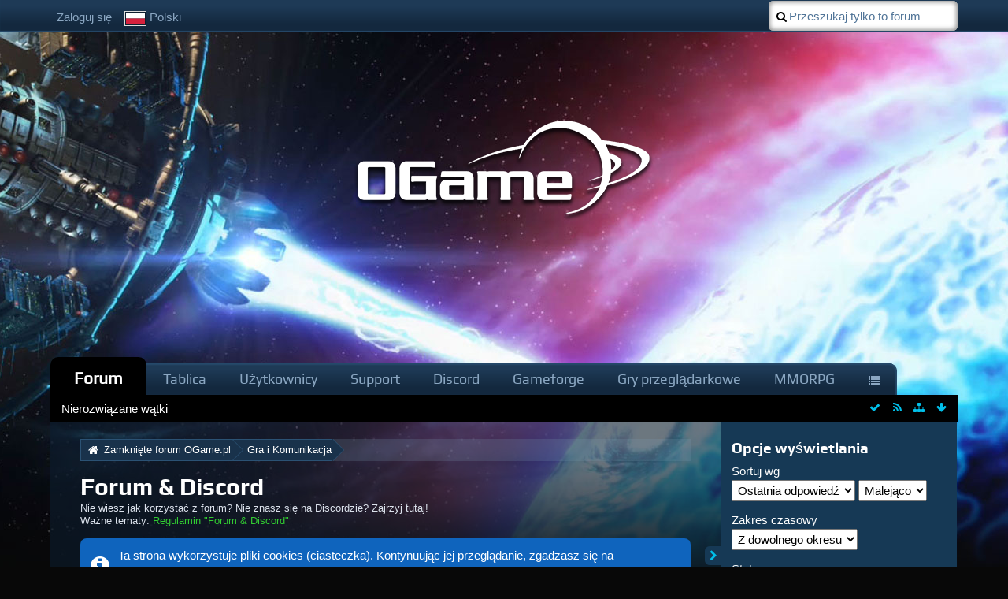

--- FILE ---
content_type: text/html; charset=UTF-8
request_url: https://board.pl.ogame.gameforge.com/index.php/Board/788-Forum-Discord/?s=373d65046f2d2ab4a537eaad9452926419ad0ad8
body_size: 17400
content:
<!DOCTYPE html>
<html dir="ltr" lang="pl">

<head>
	<title>Forum &amp; Discord - Zamknięte forum OGame.pl</title>
	
	<base href="https://board.pl.ogame.gameforge.com/" />
<meta charset="utf-8" />
<meta name="viewport" content="width=device-width, initial-scale=1" />
<meta name="format-detection" content="telephone=no" />
<meta name="description" content="Nie wiesz jak korzystać z forum? Nie znasz się na Discordzie? Zajrzyj tutaj!
Ważne tematy: &lt;a href=https://board.pl.ogame.gameforge.com/index.php/Thread/55606-Regulamin-dzia%C5%82u-Forum-IRC/&gt;&lt;font color=#32CD32&gt;Regulamin &quot;Forum &amp; Discord&quot;" />
<meta name="keywords" content="" />
<meta property="og:site_name" content="Zamknięte forum OGame.pl" />

<!-- Stylesheets -->
<link rel="stylesheet" type="text/css" href="https://board.pl.ogame.gameforge.com/wcf/style/style-5.css?m=1659961217" />

<script>
	//<![CDATA[
	var SID_ARG_2ND	= '&s=40bdd9b6dd2b4ef5f44c7282d8475b4a6e963f1a';
	var WCF_PATH = 'https://board.pl.ogame.gameforge.com/wcf/';
	var SECURITY_TOKEN = '7229289bf598f727d1cf9e24ca45d7cd6fe53248';
	var LANGUAGE_ID = 5;
	var TIME_NOW = 1768505197;
	var URL_LEGACY_MODE = true;
	//]]>
</script>
<script src="https://board.pl.ogame.gameforge.com/wcf/js/3rdParty/jquery.min.js?v=1530777330"></script>
<script src="https://board.pl.ogame.gameforge.com/wcf/js/3rdParty/jquery-ui.min.js?v=1530777330"></script>

<script src="https://board.pl.ogame.gameforge.com/wcf/js/WCF.Combined.min.js?v=1530777330"></script>






<noscript>
	<style type="text/css">
		.jsOnly {
			display: none !important;
		}
		
		.noJsOnly {
			display: block !important;
		}
	</style>
</noscript>




	
	
	






						


									
					
					
							

<!-- Icons -->
<link rel="icon" href="https://board.pl.ogame.gameforge.com/wcf/images/favicon.ico" type="image/x-icon" />
<link rel="apple-touch-icon" href="https://board.pl.ogame.gameforge.com/wcf/images/apple-touch-icon.png" />


	
						<link rel="alternate" type="application/rss+xml" title="Kanał RSS" href="https://board.pl.ogame.gameforge.com/index.php/BoardFeed/788/" />
				
																
						<link rel="canonical" href="https://board.pl.ogame.gameforge.com/index.php/Board/788-Forum-Discord/?s=40bdd9b6dd2b4ef5f44c7282d8475b4a6e963f1a" />
		
	
</head>

<body id="tplBoard" data-template="board" data-application="wbb">

	
	
<a id="top"></a>



<header id="pageHeader" class="layoutFluid sidebarOrientationRight">
	<div>
		<nav id="topMenu" class="userPanel">
			<div class="layoutFluid">
									<ul class="userPanelItems">
						<!-- login box -->
		<li id="userLogin">
			<a class="NologinLink" href="https://board.pl.ogame.gameforge.com/index.php/Login/?s=40bdd9b6dd2b4ef5f44c7282d8475b4a6e963f1a">Zaloguj się</a>
			<div id="loginForm" style="display: none;">
								
				<form method="post" action="https://board.pl.ogame.gameforge.com/index.php/Login/?s=40bdd9b6dd2b4ef5f44c7282d8475b4a6e963f1a">
					<fieldset>
												
						<dl>
							<dt><label for="username">Nazwa użytkownika lub adres e-mail</label></dt>
							<dd>
								<input type="text" id="username" name="username" value="" required="required" class="long" />
							</dd>
						</dl>
						
												
						<dl>
							<dt><label for="password">Hasło</label></dt>
							<dd>
								<input type="password" id="password" name="password" value="" class="long" />
							</dd>
						</dl>
						
													<dl>
								<dt></dt>
								<dd><label><input type="checkbox" id="useCookies" name="useCookies" value="1" checked="checked" /> Zapamiętaj mnie</label></dd>
							</dl>
												
												
						<div class="formSubmit">
							<input type="submit" id="loginSubmitButton" name="submitButton" value="Zaloguj się" accesskey="s" />
							<a class="button" href="https://board.pl.ogame.gameforge.com/index.php/LostPassword/?s=40bdd9b6dd2b4ef5f44c7282d8475b4a6e963f1a"><span>Zgubione hasło</span></a>
							<input type="hidden" name="url" value="/index.php/Board/788-Forum-Discord/?s=373d65046f2d2ab4a537eaad9452926419ad0ad8" />
							<input type="hidden" name="t" value="7229289bf598f727d1cf9e24ca45d7cd6fe53248" />						</div>
					</fieldset>
					
									</form>
			</div>
			
			
		</li>
				<li id="pageLanguageContainer">
			
		</li>
					</ul>
				
				
				
				
<aside id="search" class="searchBar dropdown" data-disable-auto-focus="true">
	<form method="post" action="https://board.pl.ogame.gameforge.com/index.php/Search/?types%5B%5D=com.woltlab.wbb.post&amp;boardIDs%5B%5D=788&amp;s=40bdd9b6dd2b4ef5f44c7282d8475b4a6e963f1a">
		<input type="search" name="q" placeholder="Przeszukaj tylko to forum" autocomplete="off" required="required" value="" class="dropdownToggle" data-toggle="search" />
		
		<ul class="dropdownMenu">
							<li class="dropdownText">
					<label><input type="checkbox" name="subjectOnly" value="1" /> Przeszukaj tylko tytuły</label><label><input type="checkbox" name="findThreads" value="1" /> Wyświetl wyniki jako wątki</label>
				</li>
				<li class="dropdownDivider"></li>
			
			<li><a href="https://board.pl.ogame.gameforge.com/index.php/Search/?types%5B%5D=com.woltlab.wbb.post&amp;boardIDs%5B%5D=788&amp;s=40bdd9b6dd2b4ef5f44c7282d8475b4a6e963f1a">Więcej opcji</a></li>
		</ul>
		
		<input type="hidden" name="types[]" value="com.woltlab.wbb.post" /><input type="hidden" name="boardIDs[]" value="788" />		<input type="hidden" name="t" value="7229289bf598f727d1cf9e24ca45d7cd6fe53248" />	</form>
</aside>

	
			</div>
		</nav>
		
		<div id="logo" class="logo">
						
			<a href="https://board.pl.ogame.gameforge.com/?s=40bdd9b6dd2b4ef5f44c7282d8475b4a6e963f1a">
									<img src="https://image.board.gameforge.com/uploads/ogame/pl/Other_ogame_pl_2017_0171584a8ba341d51ee8b44e85e18bc9.png" alt="" />
											</a>
		</div>
		
		
		
			<nav id="mainMenu" class="mainMenu jsMobileNavigation" data-button-label="Nawigacja">
		<ul>
							<li class="active" data-menu-item="wbb.header.menu.board">
					<a href="https://board.pl.ogame.gameforge.com/?s=40bdd9b6dd2b4ef5f44c7282d8475b4a6e963f1a">Forum</a>
											<ul class="invisible">
															<li><a href="https://board.pl.ogame.gameforge.com/index.php/BoardQuickSearch/?mode=undoneThreads&amp;s=40bdd9b6dd2b4ef5f44c7282d8475b4a6e963f1a"><span>Nierozwiązane wątki</span></a></li>
														
						</ul>
									</li>
							<li data-menu-item="wcf.user.dashboard">
					<a href="https://board.pl.ogame.gameforge.com/index.php/Dashboard/?s=40bdd9b6dd2b4ef5f44c7282d8475b4a6e963f1a">Tablica</a>
									</li>
							<li data-menu-item="wcf.user.members">
					<a href="https://board.pl.ogame.gameforge.com/index.php/MembersList/?s=40bdd9b6dd2b4ef5f44c7282d8475b4a6e963f1a">Użytkownicy</a>
									</li>
							<li data-menu-item="wcf.page.menuItem16">
					<a href="https://ogame.support.gameforge.com/pl">Support</a>
									</li>
							<li data-menu-item="wcf.page.menuItem18">
					<a href="https://discord.gg/ogame">Discord</a>
									</li>
							<li data-menu-item="wcf.page.menuItem17">
					<a href="https://gameforge.com">Gameforge</a>
									</li>
							<li data-menu-item="wcf.page.menuItem24">
					<a href="https://gameforge.com/pl-PL/gry-przegladarkowe/?origin=forums">Gry przeglądarkowe</a>
									</li>
							<li data-menu-item="wcf.page.menuItem25">
					<a href="https://gameforge.com/pl-PL/mmorpg/?origin=forums">MMORPG</a>
									</li>
							<li data-menu-item="wcf.page.menuItem26">
					<a href="https://gameforge.com/pl-PL/littlegames/?origin=forums">Gry Online</a>
									</li>
					</ul>
	</nav>
		
		
		
		<nav class="navigation navigationHeader">
						<ul class="navigationMenuItems">
							<li data-menu-item="wbb.header.menu.board.undoneThreads"><a href="https://board.pl.ogame.gameforge.com/index.php/BoardQuickSearch/?mode=undoneThreads&amp;s=40bdd9b6dd2b4ef5f44c7282d8475b4a6e963f1a"><span>Nierozwiązane wątki</span></a></li>
						
		</ul>
												
			<ul class="navigationIcons">
				<li id="toBottomLink"><a href="https://board.pl.ogame.gameforge.com/index.php/Board/788-Forum-Discord/?s=373d65046f2d2ab4a537eaad9452926419ad0ad8#bottom" title="Idź na dół strony" class="jsTooltip"><span class="icon icon16 icon-arrow-down"></span> <span class="invisible">Idź na dół strony</span></a></li>
				<li id="sitemap" class="jsOnly"><a href="#" title="Mapa strony" class="jsTooltip"><span class="icon icon16 icon-sitemap"></span> <span class="invisible">Mapa strony</span></a></li>
						<li><a rel="alternate" href="https://board.pl.ogame.gameforge.com/index.php/BoardFeed/788/" title="Kanał RSS" class="jsTooltip"><span class="icon icon16 icon-rss"></span> <span class="invisible">Kanał RSS</span></a></li>		<li class="jsOnly"><a href="#" title="Oznacz to forum jako przeczytane" class="markAsReadButton jsTooltip"><span class="icon icon16 icon-ok"></span> <span class="invisible">Oznacz to forum jako przeczytane</span></a></li>
								</ul>
		</nav>
	</div>
</header>



<div id="main" class="layoutFluid sidebarOrientationRight">
	<div>
		<div>
						
						
			<section id="content" class="content">
								
				
				
					<nav class="breadcrumbs marginTop">
		<ul>
			<li title="Zamknięte forum OGame.pl" itemscope="itemscope" itemtype="http://data-vocabulary.org/Breadcrumb">
						<a href="https://board.pl.ogame.gameforge.com/?s=40bdd9b6dd2b4ef5f44c7282d8475b4a6e963f1a" itemprop="url"><span itemprop="title">Zamknięte forum OGame.pl</span></a> <span class="pointer"><span>&raquo;</span></span>
					</li>
									<li title="Gra i Komunikacja" itemscope="itemscope" itemtype="http://data-vocabulary.org/Breadcrumb">
						<a href="https://board.pl.ogame.gameforge.com/index.php/Board/787-Gra-i-Komunikacja/?s=40bdd9b6dd2b4ef5f44c7282d8475b4a6e963f1a" itemprop="url"><span itemprop="title">Gra i Komunikacja</span></a> <span class="pointer"><span>&raquo;</span></span>
					</li>
		</ul>
	</nav>

<header class="boxHeadline">
	<h1><a href="https://board.pl.ogame.gameforge.com/index.php/Board/788-Forum-Discord/?s=40bdd9b6dd2b4ef5f44c7282d8475b4a6e963f1a">Forum &amp; Discord</a></h1>
	<p>Nie wiesz jak korzystać z forum? Nie znasz się na Discordzie? Zajrzyj tutaj!<br>
Ważne tematy: <a href=https://board.pl.ogame.gameforge.com/index.php/Thread/55606-Regulamin-dzia%C5%82u-Forum-IRC/><font color=#32CD32>Regulamin "Forum & Discord"</font></a></p>
</header>

<div class="userNotice">
		
			<p class="info">Ta strona wykorzystuje pliki cookies (ciasteczka). Kontynuując jej przeglądanie, zgadzasz się na wykorzystywanie przez nas plików cookies. <a href="https://board.pl.ogame.gameforge.com/index.php/CookiePolicy/?s=40bdd9b6dd2b4ef5f44c7282d8475b4a6e963f1a">Więcej informacji</a></p>
		
		
	<noscript>
		<p class="warning">Twoja przeglądarka ma wyłączoną obsługę JavaScript. Jeśli chcesz korzystać ze wszystkich funkcji tej strony, wymagane jest włączenie JavaScript.</p>
	</noscript>
	
		
			<p class="codeBox notice">
						
			<center>
<table border="0";>
<tr>

<td style="width: 755px; background-position: fixed bottom; background-color:rgba(0, 0, 0, 0.3); text-align:center; vertical-align: bottom; padding: 10px; font-family: Tahoma; font-size: 35px; ">
<p>


<b><div><a href="https://board.pl.ogame.gameforge.com/index.php/Thread/459450-UniFusion-zmiana-forum-zamkni%C4%99cie-forum/?postID=8810024#post8810024"> <font color="red">Forum zostało zamknięte w niedziele, 29.08.2021. Zapraszamy na nowe. Instrukcje w temacie.</font> </a>
</div></b></a>
<b><div><a href="https://forum.pl.ogame.gameforge.com/forum/"> <font color="green">Link do nowego forum.</font> </a>
</div></b></a>
</p>
</td>
</tr>
</table>
</center>
<script type="text/javascript">
console.info('Test');
var ref = document.referrer;
if(ref.match(/lobby.ogame.gameforge.com/gi)){
document.location.href = "https://forum.pl.ogame.gameforge.com";
}
</script>

<!--

<center>
<table border="0";>
<tr>

<td style="width: 767px; background-position: fixed bottom; background-color:rgba(0, 0, 0, 0.3); text-align:center; vertical-align: bottom; padding: 4px;font-family: Tahoma; font-size: 35px; ">
<p>
<a href="https://board.pl.ogame.gameforge.com/index.php/Thread/455457-OGame-owy-Kalendarz-Adwentowy/?postID=8778100#post8778100">
<div> <img src="https://i.imgur.com/q6ZUKWE.jpg" > </div></a>

</p>
</td>
</tr>
</table>
</center>

<p>
<font color="#6F9FC8"><b>S&D: </b></font>
<a href="https://board.pl.ogame.gameforge.com/index.php/Thread/406567-Nab%C3%B3r-pomocnik%C3%B3w-S-D/?postID=8450818#post8450818">
<b><font color="#800080">Nabór pomocników S&D</font></a></b>
</p>


<td style="width: 767px; background-position: fixed bottom; background-color:rgba(0, 0, 0, 0); text-align:center; vertical-align: bottom; padding: 10px; font-family: Tahoma; font-size: 35px; ">
<p>

<a href="https://board.pl.ogame.gameforge.com/index.php/Thread/439832-Konkurs-na-Halloween-2019/?postID=8683578#post8683578">
<div><img src="https://i.imgur.com/yrtJPjY.jpg" width="100%" height="100%"></div>
</p>
</td>
</tr>
</table>
</center>

<p>
<font color="#6F9FC8"><b>S&D: </b></font>
<a href="https://board.pl.ogame.gameforge.com/index.php/Thread/440921-Nagrody-S-D-uni-68-Nekkar-Quantum-Taurus/?postID=8692237#post8692237">
<b><font color="#800080">Nagrody S&D uni 68, Nekkar, Quantum, Taurus</font></a></b>
</p>

<p>
<font color="#6F9FC8"><b>Forum: </b></font>
<a href="https://board.pl.ogame.gameforge.com/index.php/Thread/430333-Aktualizacja-forum-do-WBB5/?action=firstNew">
<b><font color="green">Aktualizacja forum do WBB5</font></b></a>
</p>


<a href="https://board.pl.ogame.gameforge.com/index.php/Thread/432829-Aktualizacja-Zasad-Gry-wyja%C5%9Bnie%C5%84-do-zasad/?postID=8631287#post8631287">
<div><font color="red">Aktualizacja Zasad Gry & wyjaśnień do zasad </font></div></a>
</p>
</td>
</tr>
</table>
</center>


<a href="https://board.pl.ogame.gameforge.com/index.php/Thread/430333-Aktualizacja-forum-do-WBB5/?postID=8655757#post8655757">
<div><font color="red">Aktualizacja forum - 10.07 </font></div></a>
</p>
</td>
</tr>
</table>
</center>

<center>
<table border="0";>
<tr>



<p>
<font color="#6F9FC8"><b>S&D: </b></font>
<a href="https://board.pl.ogame.gameforge.com/index.php/Thread/429456-Nagrody-S-D-uni-Nekkar-u68-Quantum/?postID=8603869#post8603869">
<b><font color="#800080">Nagrody S&D uni Nekkar, u68, Quantum</font></a></b>
</p>


<p><span style="color: #FF0000;"><strong>Konkurs: </strong></span> 
<img src="https://image.board.gameforge.com/uploads/ogame/pl/icon_ogame_pl_f4a9116d9fd973450a9033d72c0595fa.png" alt="" width="19" height="19" /><a href="https://board.pl.ogame.gameforge.com/index.php/Thread/419725-MUNDIAL-2018-Typowanie/?postID=8546838#post8546838"><strong><span style="color: #63ff00;"> MU</span><span style="color: #60fc01;">N</span><span style="color: #5ef901;">D</span><span style="color: #5bf602;">IA</span><span style="color: #55f003;">L</span> <span style="color: #53ed04;">2</span><span style="color: #50ea05;">01</span><span style="color: #4de705;">8</span> <span style="color: #4be406;">- T</span><span style="color: #48e107;">y</span><span style="color: #45de07;">po</span><span style="color: #40d909;">w</span><span style="color: #3ad30a;">a</span><span style="color: #35cd0c;">ni</span><span style="color: #32ca0c;">e</span> <span style="color: #2fc70d;">- W</span><span style="color: #2dc40e;">y</span><span style="color: #2ac10e;">ni</span><span style="color: #27be0f;">ki</span></strong></a> <img src="https://image.board.gameforge.com/uploads/ogame/pl/icon_ogame_pl_f4a9116d9fd973450a9033d72c0595fa.png" alt="" width="18" height="18" /></p>

<p><span style="color: #6f9fc8;"><strong>Forum: </strong></span> 
<img src="https://image.board.gameforge.com/uploads/ogame/pl/icon_ogame_pl_f4a9116d9fd973450a9033d72c0595fa.png" alt="" width="19" height="19" /><a href="https://board.pl.ogame.gameforge.com/index.php/Thread/419723-MUNDIAL-2018-typowanie/?postID=8536876#post8536876"><strong><span style="color: #63ff00;">M</span><span style="color: #60fc01;">U</span><span style="color: #5ef901;">N</span><span style="color: #5bf602;">D</span><span style="color: #55f003;">I</span><span style="color: #53ed04;">A</span><span style="color: #50ea05;">L</span> <span style="color: #4de705;">2</span><span style="color: #4be406;">0</span><span style="color: #48e107;">1</span><span style="color: #45de07;">8</span> <span style="color: #40d909;">T</span><span style="color: #3ad30a;">y</span><span style="color: #35cd0c;">p</span><span style="color: #32ca0c;">o</span><span style="color: #2fc70d;">w</span><span style="color: #2dc40e;">a</span><span style="color: #2ac10e;">n</span><span style="color: #27be0f;">ie</span></strong></a> <img src="https://image.board.gameforge.com/uploads/ogame/pl/icon_ogame_pl_f4a9116d9fd973450a9033d72c0595fa.png" alt="" width="18" height="18" /></p>


<p>
<font color="#6F9FC8"><b>Forum: </b></font>
[b]<a href="https://board.pl.ogame.gameforge.com/board784-nowo-ci-i-og-oszenia/board786-forum/p17099941-konkurs-typer-pi-karski-euro-france-2016/#post17099941">
[img]https://icons.iconarchive.com/icons/itzikgur/my-seven/24/Games-Soccer-icon.png[/img] [color=red]Konkurs:[/color] [color=#9ed853][/color][color=#98d851][/color][color=#93d84f][/color][color=#8dd94c][/color] [color=#82d948][/color][color=#7cd946][/color][color=#77d944]T[/color][color=#71d942]y[/color][color=#6bda3f]p[/color][color=#66da3d]e[/color][color=#60da3b]r[/color] [color=#55da37]-[/color] [color=#49db32]E[/color][color=#3edb2e]U[/color][color=#39db2c]R[/color][color=#33db2a]O[/color] [color=#2ddc27]2[/color][color=#28dc25]0[/color][color=#22dc23]1[/color][color=#22dc21]6[/color]
[img]https://icons.iconarchive.com/icons/itzikgur/my-seven/24/Games-Soccer-icon.png[/img]</a>[/b]
</p>

<p>
<font color="#6F9FC8"><b>S&D: </b></font>
<a href="https://board.pl.ogame.gameforge.com/index.php/Thread/408051-S-D-powraca-universa-Kallisto-Libra-Merkur-Quantum-Rhea-Spica/?postID=8459295#post8459295">
<b><font color="#CC99FF">S&D powraca - universa Kallisto, Libra, Merkur, Quantum, Rhea, Spica</font></a></b>
</p>

<p>
<font color="#6F9FC8"><b>Konkurs: </b></font>
<a href="https://board.pl.ogame.gameforge.com/index.php/Thread/424769-Najlepszy-gracz-uniwersum-wybory-przedfuzyjne/?postID=8566114#post8566114">
<b>Najlepszy gracz uniwersum 2018 - <font color ='red'>WYNIKI</font></b></a>
</p>

<p><span style="color: #6f9fc8;"><strong>Forum: </strong></span> 
<img src="https://image.board.gameforge.com/uploads/ogame/pl/icon_ogame_pl_f4a9116d9fd973450a9033d72c0595fa.png" alt="" width="19" height="19" /><a href="https://board.pl.ogame.gameforge.com/index.php/Thread/380846-Liga-Typer%C3%B3w-9-Edycja/"><strong><span style="color: #63ff00;">L</span><span style="color: #60fc01;">i</span><span style="color: #5ef901;">g</span><span style="color: #5bf602;">a</span> <span style="color: #55f003;">T</span><span style="color: #53ed04;">y</span><span style="color: #50ea05;">p</span><span style="color: #4de705;">e</span><span style="color: #4be406;">r</span><span style="color: #48e107;">&oacute;</span><span style="color: #45de07;">w</span> <span style="color: #40d909;">-</span> <span style="color: #3ad30a;">9</span> <span style="color: #35cd0c;">E</span><span style="color: #32ca0c;">d</span><span style="color: #2fc70d;">y</span><span style="color: #2dc40e;">c</span><span style="color: #2ac10e;">j</span><span style="color: #27be0f;">a</span></strong></a> <img src="https://image.board.gameforge.com/uploads/ogame/pl/icon_ogame_pl_f4a9116d9fd973450a9033d72c0595fa.png" alt="" width="18" height="18" /></p>

<p>
<font color="#6F9FC8"><b>S&D: </b></font>
<a href="https://board.pl.ogame.gameforge.com/index.php/Thread/410239-Nagrody-S-D-uni-Kallisto-Libra-Merkur-Quantum-Rhea-Spica/">
<b><font color="#CC99FF">Nagrody S&D uni Kallisto, Libra, Merkur, Quantum, Rhea, Spica</font></a></b>
</p>

<p>
<font color="#6F9FC8"><b>S&D: </b></font>
<a href="https://board.pl.ogame.gameforge.com/board784-nowo-ci-i-og-oszenia/board786-forum/board1199-seek-and-destroy/p17128562-s-d-powraca-universa-kallisto-libra-merkur-draco-quantum/#post17128562">
<b><font color="#ff00ff">S&D powraca - universa Kallisto, Libra, Merkur, Draco, Quantum</font></a></b>
</p>

<p>
<font color="#6F9FC8"><b>Event: </b></font>
<a href="http://board.pl.ogame.gameforge.com/board784-nowo-ci-i-og-oszenia/board785-gra/board1247-eventy/1329303-event-licytator-24h-11-12-12-2014/#post16887337">
<font color="yellow"><b>Licytator 24h (11-12.12.2014)</b></font>
</a>




<p>
<font color="#6F9FC8"><b>S&D: </b></font>
<a href="https://board.pl.ogame.gameforge.com/index.php/Thread/394563-Nagrody-S-D-uni-Draco-Kallisto-Libra-Merkur/">
<b><font color="#CC99FF">Nagrody S&D uni Draco, Kallisto, Libra, Merkur</font></a></b>
</p>


<p>
<font color="#6F9FC8"><b>S&D: </b></font>
<a href="https://board.pl.ogame.gameforge.com/board784-nowo-ci-i-og-oszenia/board786-forum/board1199-seek-and-destroy/p17052945-s-d-wraca-po-przerwie-zapisy-na-uni-betelgeuse-cygnus-deimos-eridanus-fidis-ganimed-hyperion/#post17052945">
<b><font color="#CC99FF">Zapisy na uni B, C, D, E, F, G i H</font></a></b>
</p>

<p>
<font color="#6F9FC8"><b>S&D: </b></font>
<a href="https://board.pl.ogame.gameforge.com/board784-nowo-ci-i-og-oszenia/board786-forum/board1199-seek-and-destroy/1360907-s-d-edycja-2016-2017/">
<b><font color="#CC99FF">S&D edycja 2016/2017</font></a></b>
</p>




<p>
<font color="#6F9FC8"><b>Forum: </b></font>
[b]<a href="https://board.pl.ogame.gameforge.com/board784-nowo-ci-i-og-oszenia/board786-forum/p17114660-liga-typer-w-9-edycja/#post17114660">
[img]https://icons.iconarchive.com/icons/itzikgur/my-seven/24/Games-Soccer-icon.png[/img] [color=red]Konkurs:[/color] [color=#9ed853][/color][color=#98d851][/color][color=#93d84f][/color][color=#8dd94c][/color] [color=#82d948][/color][color=#7cd946][/color][color=#77d944]T[/color][color=#71d942]y[/color][color=#6bda3f]p[/color][color=#66da3d]e[/color][color=#60da3b]r[/color] [color=#55da37]-[/color] [color=#49db32]E[/color][color=#3edb2e]U[/color][color=#39db2c]R[/color][color=#33db2a]O[/color] [color=#2ddc27]2[/color][color=#28dc25]0[/color][color=#22dc23]1[/color][color=#22dc21]6[/color]
[img]https://icons.iconarchive.com/icons/itzikgur/my-seven/24/Games-Soccer-icon.png[/img]</a>[/b]
</p>

<center>
<table border="0";>
<tr>
<td style="width: 767px; background-position: fixed bottom; background-color:rgba(0, 0, 0, 0.3); text-align:center; vertical-align: bottom; padding: 4px;font-family: Tahoma; font-size: 35px; ">
<p>
<a href="https://board.pl.ogame.gameforge.com/index.php/Thread/453813-Halloween-2020/?postID=8768502#post8768502">
<div> <img src="https://zapodaj.net/images/7f15620d6454a.png" > </div></a>
</p>
</td>
</tr>
</table>
</center>

<center>
<table border="0";>
<tr>

<td style="width: 767px; background-position: fixed bottom; background-color:rgba(0, 0, 0, 0.3); text-align:center; vertical-align: bottom; padding: 4px;font-family: Tahoma; font-size: 35px; ">
<p>
<a href="https://board.pl.ogame.gameforge.com/index.php/Thread/413895-Poczta-walentynkowa-2018/?postID=8499769#post8499769">
<div> <img src="https://image.board.gameforge.com/uploads/ogame/pl/announcement_ogame_pl_4b9efe382e868f9b9268f0166e5279f0.png" > </div></a>
</p>
</td>
</tr>
</table>
</center>



<center>
<table border="0";>
<tr>

<td style="width: 767px; background-position: fixed bottom; background-color:rgba(0, 0, 0, 0.3); text-align:center; vertical-align: bottom; padding: 10px; font-family: Tahoma; font-size: 35px; ">
<p>
<a href="https://board.pl.ogame.gameforge.com/index.php/Thread/409064-Konkurs-na-Halloween-2017-Poszukiwanie-dy%C5%84/?postID=8465211#post8465211">
<div> <img src="https://i.imgur.com/pbWr18I.png" width="90%" height="90%"> </div></a>
</p>
</td>
</tr>
</table>
</center>

</td>
</tr>
</table>
</center>


<center>
<table border="0";>
<tr>

<td style="width: 767px; background-position: fixed bottom; background-color:rgba(0, 0, 0, 0.3); text-align:center; vertical-align: bottom; padding: 4px;font-family: Tahoma; font-size: 35px; ">
<p>
<a href="https://board.pl.ogame.gameforge.com/index.php/Thread/410113-Wybory-Miss-i-Mistera-OGame-pl-2017/?postID=8472470#post8472470">
<div> <img src="https://zapodaj.net/images/6991c4a303cf2.png" > </div></a>
</p>
</td>
</tr>
</table>
</center>


<center>
<table border="0";>
<tr>

<td style="width: 767px; background-position: fixed bottom; background-color:rgba(0, 0, 0, 0.3); text-align:center; vertical-align: bottom; padding: 10px; font-family: Tahoma; font-size: 35px; ">
<p>

<a href="https://applications.comastuff.com/ogame_pl.html">
<b><div><font color="#359bec">D</font><font color="#4887e7">o</font><font color="#5b73e3">ł</font><font color="#6e60de">ą</font><font color="#814cda">c</font><font color="#9438d5">z</font><font color="#a332bf"> </font><font color="#b32ca9">d</font><font color="#c22693">o</font><font color="#d1207c"> </font><font color="#e11a66">T</font><font color="#f01450">e</font><font color="#ed3848">a</font><font color="#ea5c3f">m</font><font color="#e78137">u</font><font color="#e4a52e"> </font><font color="#e1c926">O</font><font color="#c3ce29">G</font><font color="#a5d32b">a</font><font color="#88d92e">m</font><font color="#6ade30">e</font><font color="#4ce333"> </font></div></a></b>
</p>
</td>
</tr>
</table>
</center>

<center>
<table border="0";>
<tr>

<td style="width: 767px; background-position: fixed bottom; background-color:rgba(0, 0, 0, 0.3); text-align:center; vertical-align: bottom; padding: 10px; font-family: Tahoma; font-size: 35px; ">
<p>

<a href="https://applications.comastuff.com/ogame_pl.html">
<b><div><font color="#359bec">Postanowienie noworoczne? - Dołączyć do teamu! </font></div></a></b>
</p>
</td>
</tr>
</table>
</center>

-->		</p>
		
	</div>

		
	
	<div>
		<ul class="wbbBoardList">
									
									
					
			<li data-board-id="72" class="wbbBoardContainer wbbDepth1 tabularBox wbbLastBoxElement">
			<div class="wbbBoardNode1 wbbBoard box32">
				<span class="icon icon32 icon-lock"></span>
				
				<div>
					<div class="containerHeadline">
						<h3><a href="https://board.pl.ogame.gameforge.com/index.php/Board/72-Forum-Discord-pytania-i-problemy/?s=40bdd9b6dd2b4ef5f44c7282d8475b4a6e963f1a">Forum &amp; Discord - pytania i problemy</a></h3>
						<p class="wbbBoardDescription">Tutaj możesz zadawać wszystkie pytania dotyczące forum i discorda.</p>
					</div>
					
											<div class="wbbStats">
							<dl class="plain statsDataList">
								<dt>Wątki</dt>
								<dd>94</dd>
							</dl>
							<dl class="plain statsDataList">
								<dt>Posty</dt>
								<dd>512</dd>
							</dl>
						</div>
										
											<aside class="wbbLastPost">
							<div class="box24">
								<a href="https://board.pl.ogame.gameforge.com/index.php/Thread/459451-Zamkni%C4%99cie-forum-historia-etc/?action=firstNew&amp;s=40bdd9b6dd2b4ef5f44c7282d8475b4a6e963f1a" class="framed jsTooltip" title="Idź do pierwszego nieprzeczytanego postu"><img src="https://board.pl.ogame.gameforge.com/wcf/images/avatars/d3/19457-d3ccb8c2395f723e20e9120d3b2ceaeff594c670-32.png" srcset="https://board.pl.ogame.gameforge.com/wcf/images/avatars/d3/19457-d3ccb8c2395f723e20e9120d3b2ceaeff594c670-96.png 2x" style="width: 24px; height: 24px" alt="" class="userAvatarImage" /></a>
								
								<div>
									<p>
																				<a href="https://board.pl.ogame.gameforge.com/index.php/Thread/459451-Zamkni%C4%99cie-forum-historia-etc/?action=firstNew&amp;s=40bdd9b6dd2b4ef5f44c7282d8475b4a6e963f1a"  class="wbbTopicLink" data-thread-id="459451" data-sort-order="DESC">Zamknięcie forum, historia etc.</a>
									</p>
									<small>
																					<a href="https://board.pl.ogame.gameforge.com/index.php/User/237970-Mati/?s=40bdd9b6dd2b4ef5f44c7282d8475b4a6e963f1a" class="userLink" data-user-id="237970">Mati</a>
																				
										- <time datetime="2021-03-04T21:36:21+01:00" class="datetime" data-timestamp="1614890181" data-date="4 Mar 2021" data-time="21:36" data-offset="3600">4 Mar 2021, 21:36</time>									</small>
								</div>
							</div>
						</aside>
										
										
										
					
				</div>
			</div>
		
	</li>	
		
						
									
					
			<li data-board-id="1674" class="wbbBoardContainer wbbDepth1 tabularBox">
			<div class="wbbBoardNode1 wbbBoard box32">
				<span class="icon icon32 icon-lock"></span>
				
				<div>
					<div class="containerHeadline">
						<h3><a href="https://board.pl.ogame.gameforge.com/index.php/Board/1674-Archiwum/?s=40bdd9b6dd2b4ef5f44c7282d8475b4a6e963f1a">Archiwum</a></h3>
						<p class="wbbBoardDescription"></p>
					</div>
					
											<div class="wbbStats">
							<dl class="plain statsDataList">
								<dt>Wątki</dt>
								<dd>0</dd>
							</dl>
							<dl class="plain statsDataList">
								<dt>Posty</dt>
								<dd>0</dd>
							</dl>
						</div>
										
										
										
										
					
				</div>
			</div>
		
	<ul>	
		
						
				
					
			<li data-board-id="347" class="wbbBoardContainer wbbDepth2">
			<div class="wbbBoardNode2 wbbBoard box32">
				<span class="icon icon32 icon-lock"></span>
				
				<div>
					<div class="containerHeadline">
						<h3><a href="https://board.pl.ogame.gameforge.com/index.php/Board/347-IRC-pytania-i-problemy/?s=40bdd9b6dd2b4ef5f44c7282d8475b4a6e963f1a">IRC - pytania i problemy</a></h3>
						<p class="wbbBoardDescription">Tu możesz zadawać wszystkie pytania dotyczące IRC. Dowiesz się także jak porozmawiać z użytkownikami i teamem.</p>
					</div>
					
											<div class="wbbStats">
							<dl class="plain statsDataList">
								<dt>Wątki</dt>
								<dd>20</dd>
							</dl>
							<dl class="plain statsDataList">
								<dt>Posty</dt>
								<dd>82</dd>
							</dl>
						</div>
										
											<aside class="wbbLastPost">
							<div class="box24">
								<a href="https://board.pl.ogame.gameforge.com/index.php/Thread/434373-Nie-dzia%C5%82a/?action=firstNew&amp;s=40bdd9b6dd2b4ef5f44c7282d8475b4a6e963f1a" class="framed jsTooltip" title="Idź do pierwszego nieprzeczytanego postu"><img src="https://board.pl.ogame.gameforge.com/wcf/images/avatars/53/19877-53375edc45a2eeb4a43529f466d148216a2664d0-32.jpg" srcset="https://board.pl.ogame.gameforge.com/wcf/images/avatars/53/19877-53375edc45a2eeb4a43529f466d148216a2664d0-96.jpg 2x" style="width: 24px; height: 24px" alt="" class="userAvatarImage" /></a>
								
								<div>
									<p>
																				<a href="https://board.pl.ogame.gameforge.com/index.php/Thread/434373-Nie-dzia%C5%82a/?action=firstNew&amp;s=40bdd9b6dd2b4ef5f44c7282d8475b4a6e963f1a"  class="wbbTopicLink" data-thread-id="434373" data-sort-order="DESC">Nie działa !!!</a>
									</p>
									<small>
																					<a href="https://board.pl.ogame.gameforge.com/index.php/User/117967-powyginany-drucik/?s=40bdd9b6dd2b4ef5f44c7282d8475b4a6e963f1a" class="userLink" data-user-id="117967">powyginany drucik</a>
																				
										- <time datetime="2019-05-27T21:57:06+02:00" class="datetime" data-timestamp="1558987026" data-date="27 Maj 2019" data-time="21:57" data-offset="7200">27 Maj 2019, 21:57</time>									</small>
								</div>
							</div>
						</aside>
										
										
										
					
				</div>
			</div>
		
	</li>	
		
						
				
					
			<li data-board-id="645" class="wbbBoardContainer wbbDepth2 wbbLastBoxElement">
			<div class="wbbBoardNode1 wbbBoard box32">
				<span class="icon icon32 icon-lock"></span>
				
				<div>
					<div class="containerHeadline">
						<h3><a href="https://board.pl.ogame.gameforge.com/index.php/Board/645-IRC-FAQ/?s=40bdd9b6dd2b4ef5f44c7282d8475b4a6e963f1a">IRC - FAQ</a></h3>
						<p class="wbbBoardDescription">Najczęstsze pytania dotyczące IRCa -  z odpowiedziami!</p>
					</div>
					
											<div class="wbbStats">
							<dl class="plain statsDataList">
								<dt>Wątki</dt>
								<dd>18</dd>
							</dl>
							<dl class="plain statsDataList">
								<dt>Posty</dt>
								<dd>20</dd>
							</dl>
						</div>
										
											<aside class="wbbLastPost">
							<div class="box24">
								<a href="https://board.pl.ogame.gameforge.com/index.php/Thread/263475-OGamePlHelp-spis-komend/?action=firstNew&amp;s=40bdd9b6dd2b4ef5f44c7282d8475b4a6e963f1a" class="framed jsTooltip" title="Idź do pierwszego nieprzeczytanego postu"><img src="https://board.pl.ogame.gameforge.com/wcf/images/avatars/avatar-default.svg" style="width: 24px; height: 24px" alt="" class="userAvatarImage" /></a>
								
								<div>
									<p>
																				<a href="https://board.pl.ogame.gameforge.com/index.php/Thread/263475-OGamePlHelp-spis-komend/?action=firstNew&amp;s=40bdd9b6dd2b4ef5f44c7282d8475b4a6e963f1a"  class="wbbTopicLink" data-thread-id="263475" data-sort-order="DESC">OGamePlHelp - spis komend</a>
									</p>
									<small>
																					<a href="https://board.pl.ogame.gameforge.com/index.php/User/226360-Witcher/?s=40bdd9b6dd2b4ef5f44c7282d8475b4a6e963f1a" class="userLink" data-user-id="226360">Witcher</a>
																				
										- <time datetime="2009-11-23T20:37:23+01:00" class="datetime" data-timestamp="1259005043" data-date="23 Lis 2009" data-time="20:37" data-offset="3600">23 Lis 2009, 20:37</time>									</small>
								</div>
							</div>
						</aside>
										
										
										
					
				</div>
			</div>
		
	</li>	
			</ul></li>		
	
		</ul>
	</div>

	<div class="contentNavigation">
				
		
	</div>
	
			<div class="marginTop tabularBox tabularBoxTitle messageGroupList wbbThreadList jsClipboardContainer" data-type="com.woltlab.wbb.thread">
	<header>
		<h2>Wątki</h2>
	</header>
	
	<table class="table">
		<thead>
			<tr>
								<th colspan="2" class="columnTitle columnSubject"><a rel="nofollow" href="https://board.pl.ogame.gameforge.com/index.php/Board/788-Forum-Discord/?pageNo=1&amp;sortField=topic&amp;sortOrder=ASC&amp;s=40bdd9b6dd2b4ef5f44c7282d8475b4a6e963f1a">Wątek</a></th>
				<th class="columnDigits columnReplies"><a rel="nofollow" href="https://board.pl.ogame.gameforge.com/index.php/Board/788-Forum-Discord/?pageNo=1&amp;sortField=replies&amp;sortOrder=ASC&amp;s=40bdd9b6dd2b4ef5f44c7282d8475b4a6e963f1a">Odpowiedzi</a></th>
				<th class="columnDigits columnLikes"><a rel="nofollow" href="https://board.pl.ogame.gameforge.com/index.php/Board/788-Forum-Discord/?pageNo=1&amp;sortField=cumulativeLikes&amp;sortOrder=ASC&amp;s=40bdd9b6dd2b4ef5f44c7282d8475b4a6e963f1a">Polubienia</a></th>				<th class="columnDigits columnViews"><a rel="nofollow" href="https://board.pl.ogame.gameforge.com/index.php/Board/788-Forum-Discord/?pageNo=1&amp;sortField=views&amp;sortOrder=ASC&amp;s=40bdd9b6dd2b4ef5f44c7282d8475b4a6e963f1a">Odsłony</a></th>
				<th class="columnText columnLastPost active DESC"><a rel="nofollow" href="https://board.pl.ogame.gameforge.com/index.php/Board/788-Forum-Discord/?pageNo=1&amp;sortField=lastPostTime&amp;sortOrder=ASC&amp;s=40bdd9b6dd2b4ef5f44c7282d8475b4a6e963f1a">Ostatnia odpowiedź</a></th>
				
				
			</tr>
		</thead>
		
		<tbody>
			
	<tr id="thread440367" class="wbbThread jsClipboardObject wbbThreadAnnouncement" data-thread-id="440367" data-element-id="440367" data-is-link="0">
						<td class="columnIcon columnAvatar">
							<div>
					<p class="framed"><img src="https://board.pl.ogame.gameforge.com/wcf/images/avatars/gravatars/5919e94c1bd9b99035c9ccbfad397fa1-32.png" srcset="https://board.pl.ogame.gameforge.com/wcf/images/avatars/gravatars/5919e94c1bd9b99035c9ccbfad397fa1-96.png 2x" style="width: 32px; height: 32px" alt="" class="userAvatarImage" /></p>
					
									</div>
					</td>
					<td class="columnText columnSubject">
								
				<h3>
					<span class="badge badgeUpdate label">Ogłoszenie</span>										
					
						
													<a href="https://board.pl.ogame.gameforge.com/index.php/Thread/440367-Zasady-Oficjalnego-Serwera-Discord/?s=40bdd9b6dd2b4ef5f44c7282d8475b4a6e963f1a" class="messageGroupLink wbbTopicLink" data-thread-id="440367">Zasady Oficjalnego Serwera Discord</a>
															</h3>
				
				<aside class="statusDisplay">
										<ul class="statusIcons">
																																										
												
						
						
											</ul>
				</aside>
				
				<ul class="messageGroupInfo mobileOptimization">
					<li class="messageGroupAuthor"><a href="https://board.pl.ogame.gameforge.com/index.php/User/42-Art/?s=40bdd9b6dd2b4ef5f44c7282d8475b4a6e963f1a" class="userLink" data-user-id="42">Art</a></li>
					<li class="messageGroupTime"><time datetime="2019-11-12T18:38:14+01:00" class="datetime" data-timestamp="1573580294" data-date="12 Lis 2019" data-time="18:38" data-offset="3600">12 Lis 2019, 18:38</time></li>
					<li class="messageGroupLastPoster"><a href="https://board.pl.ogame.gameforge.com/index.php/User/42-Art/?s=40bdd9b6dd2b4ef5f44c7282d8475b4a6e963f1a" class="userLink" data-user-id="42">Art</a></li>
					<li class="messageGroupLastPostTime"><time datetime="2019-11-12T18:38:14+01:00" class="datetime" data-timestamp="1573580294" data-date="12 Lis 2019" data-time="18:38" data-offset="3600">12 Lis 2019, 18:38</time></li>
															
				</ul>
				
								
				
			</td>
			<td class="columnDigits columnReplies">0</td>
			<td class="columnStatus columnLikes"><span class="likesBadge badge jsTooltip green" title="3 polubienia, 2 niepolubienia">+1</span></td>			<td class="columnDigits columnViews">15,271</td>			<td class="columnText columnLastPost">
							</td>
				
		
	</tr>
	<tr id="thread398246" class="wbbThread jsClipboardObject wbbThreadAnnouncement" data-thread-id="398246" data-element-id="398246" data-is-link="0">
						<td class="columnIcon columnAvatar">
							<div>
					<p class="framed"><img src="https://board.pl.ogame.gameforge.com/wcf/images/avatars/e5/19678-e514b27f2a6f327a0a419e22e3876d9060afd182-32.png" srcset="https://board.pl.ogame.gameforge.com/wcf/images/avatars/e5/19678-e514b27f2a6f327a0a419e22e3876d9060afd182-96.png 2x" style="width: 32px; height: 32px" alt="" class="userAvatarImage" /></p>
					
									</div>
					</td>
					<td class="columnText columnSubject">
									<ul class="labelList">
													<li><a href="https://board.pl.ogame.gameforge.com/index.php/Board/786-Forum/?labelIDs%5B2%5D=7&amp;s=40bdd9b6dd2b4ef5f44c7282d8475b4a6e963f1a" class="badge label green jsTooltip" title="Wątki oznaczone etykietą „Forum”">Forum</a></li>
											</ul>
								
				<h3>
					<span class="badge badgeUpdate label">Ogłoszenie</span>										
					
						
													<a href="https://board.pl.ogame.gameforge.com/index.php/Thread/398246-Problemy-i-b%C5%82%C4%99dy-nowej-wersji-forum-WBB4/?s=40bdd9b6dd2b4ef5f44c7282d8475b4a6e963f1a" class="messageGroupLink wbbTopicLink" data-thread-id="398246">Problemy i błędy nowej wersji forum (WBB4)</a>
															</h3>
				
				<aside class="statusDisplay">
										<ul class="statusIcons">
																								<li><span class="icon icon16 icon-lock jsIconClosed jsTooltip" title="Zamknięty"></span></li>																		
												
						
						
											</ul>
				</aside>
				
				<ul class="messageGroupInfo mobileOptimization">
					<li class="messageGroupAuthor"><a href="https://board.pl.ogame.gameforge.com/index.php/User/56958-kasai/?s=40bdd9b6dd2b4ef5f44c7282d8475b4a6e963f1a" class="userLink" data-user-id="56958">kasai</a></li>
					<li class="messageGroupTime"><time datetime="2017-02-21T23:15:40+01:00" class="datetime" data-timestamp="1487715340" data-date="21 Lut 2017" data-time="23:15" data-offset="3600">21 Lut 2017, 23:15</time></li>
					<li class="messageGroupLastPoster"><a href="https://board.pl.ogame.gameforge.com/index.php/User/56958-kasai/?s=40bdd9b6dd2b4ef5f44c7282d8475b4a6e963f1a" class="userLink" data-user-id="56958">kasai</a></li>
					<li class="messageGroupLastPostTime"><time datetime="2017-02-21T23:15:40+01:00" class="datetime" data-timestamp="1487715340" data-date="21 Lut 2017" data-time="23:15" data-offset="3600">21 Lut 2017, 23:15</time></li>
															
				</ul>
				
								
				
			</td>
			<td class="columnDigits columnReplies">0</td>
			<td class="columnStatus columnLikes"></td>			<td class="columnDigits columnViews">18,519</td>			<td class="columnText columnLastPost">
							</td>
				
		
	</tr>
	<tr id="thread55606" class="wbbThread jsClipboardObject wbbThreadAnnouncement" data-thread-id="55606" data-element-id="55606" data-is-link="0">
						<td class="columnIcon columnAvatar">
							<div>
					<p class="framed"><img src="https://board.pl.ogame.gameforge.com/wcf/images/avatars/f2/18164-f2ce5cfcaba7621f4eb0377fd4212ab18ee1437a-32.jpg" srcset="https://board.pl.ogame.gameforge.com/wcf/images/avatars/f2/18164-f2ce5cfcaba7621f4eb0377fd4212ab18ee1437a-96.jpg 2x" style="width: 32px; height: 32px" alt="" class="userAvatarImage" /></p>
					
									</div>
					</td>
					<td class="columnText columnSubject">
								
				<h3>
					<span class="badge badgeUpdate label">Ogłoszenie</span>										
					
						
													<a href="https://board.pl.ogame.gameforge.com/index.php/Thread/55606-Regulamin-dzia%C5%82u-Forum-Discord/?s=40bdd9b6dd2b4ef5f44c7282d8475b4a6e963f1a" class="messageGroupLink wbbTopicLink" data-thread-id="55606">Regulamin działu Forum &amp; Discord</a>
															</h3>
				
				<aside class="statusDisplay">
										<ul class="statusIcons">
																								<li><span class="icon icon16 icon-lock jsIconClosed jsTooltip" title="Zamknięty"></span></li>																		
												
						
						
											</ul>
				</aside>
				
				<ul class="messageGroupInfo mobileOptimization">
					<li class="messageGroupAuthor"><a href="https://board.pl.ogame.gameforge.com/index.php/User/315800-Toadie/?s=40bdd9b6dd2b4ef5f44c7282d8475b4a6e963f1a" class="userLink" data-user-id="315800">Toadie</a></li>
					<li class="messageGroupTime"><time datetime="2017-01-17T13:42:37+01:00" class="datetime" data-timestamp="1484656957" data-date="17 Sty 2017" data-time="13:42" data-offset="3600">17 Sty 2017, 13:42</time></li>
					<li class="messageGroupLastPoster"><a href="https://board.pl.ogame.gameforge.com/index.php/User/315800-Toadie/?s=40bdd9b6dd2b4ef5f44c7282d8475b4a6e963f1a" class="userLink" data-user-id="315800">Toadie</a></li>
					<li class="messageGroupLastPostTime"><time datetime="2017-01-17T13:42:37+01:00" class="datetime" data-timestamp="1484656957" data-date="17 Sty 2017" data-time="13:42" data-offset="3600">17 Sty 2017, 13:42</time></li>
															
				</ul>
				
								
				
			</td>
			<td class="columnDigits columnReplies">0</td>
			<td class="columnStatus columnLikes"></td>			<td class="columnDigits columnViews">57,038</td>			<td class="columnText columnLastPost">
							</td>
				
		
	</tr>
	<tr id="thread16269" class="wbbThread jsClipboardObject wbbThreadAnnouncement" data-thread-id="16269" data-element-id="16269" data-is-link="0">
						<td class="columnIcon columnAvatar">
							<div>
					<p class="framed"><img src="https://board.pl.ogame.gameforge.com/wcf/images/avatars/gravatars/5919e94c1bd9b99035c9ccbfad397fa1-32.png" srcset="https://board.pl.ogame.gameforge.com/wcf/images/avatars/gravatars/5919e94c1bd9b99035c9ccbfad397fa1-96.png 2x" style="width: 32px; height: 32px" alt="" class="userAvatarImage" /></p>
					
									</div>
					</td>
					<td class="columnText columnSubject">
								
				<h3>
					<span class="badge badgeUpdate label">Ogłoszenie</span>										
					
						
													<a href="https://board.pl.ogame.gameforge.com/index.php/Thread/16269-Drogowskaz-OGame-Co-Gdzie-Jak/?s=40bdd9b6dd2b4ef5f44c7282d8475b4a6e963f1a" class="messageGroupLink wbbTopicLink" data-thread-id="16269">Drogowskaz OGame - Co? Gdzie? Jak?</a>
															</h3>
				
				<aside class="statusDisplay">
										<ul class="statusIcons">
																								<li><span class="icon icon16 icon-lock jsIconClosed jsTooltip" title="Zamknięty"></span></li>																		
												
						
						
											</ul>
				</aside>
				
				<ul class="messageGroupInfo mobileOptimization">
					<li class="messageGroupAuthor"><a href="https://board.pl.ogame.gameforge.com/index.php/User/42-Art/?s=40bdd9b6dd2b4ef5f44c7282d8475b4a6e963f1a" class="userLink" data-user-id="42">Art</a></li>
					<li class="messageGroupTime"><time datetime="2016-08-24T13:26:21+02:00" class="datetime" data-timestamp="1472037981" data-date="24 Sie 2016" data-time="13:26" data-offset="7200">24 Sie 2016, 13:26</time></li>
					<li class="messageGroupLastPoster"><a href="https://board.pl.ogame.gameforge.com/index.php/User/42-Art/?s=40bdd9b6dd2b4ef5f44c7282d8475b4a6e963f1a" class="userLink" data-user-id="42">Art</a></li>
					<li class="messageGroupLastPostTime"><time datetime="2016-08-24T13:26:49+02:00" class="datetime" data-timestamp="1472038009" data-date="24 Sie 2016" data-time="13:26" data-offset="7200">24 Sie 2016, 13:26</time></li>
															
				</ul>
				
								
				
			</td>
			<td class="columnDigits columnReplies">1</td>
			<td class="columnStatus columnLikes"></td>			<td class="columnDigits columnViews">1,120,290</td>			<td class="columnText columnLastPost">
									<div class="box24">
						<a href="https://board.pl.ogame.gameforge.com/index.php/Thread/16269-Drogowskaz-OGame-Co-Gdzie-Jak/?action=lastPost&amp;s=40bdd9b6dd2b4ef5f44c7282d8475b4a6e963f1a" class="framed jsTooltip" title="Idź do ostatniego postu"><img src="https://board.pl.ogame.gameforge.com/wcf/images/avatars/gravatars/5919e94c1bd9b99035c9ccbfad397fa1-32.png" srcset="https://board.pl.ogame.gameforge.com/wcf/images/avatars/gravatars/5919e94c1bd9b99035c9ccbfad397fa1-96.png 2x" style="width: 24px; height: 24px" alt="" class="userAvatarImage" /></a>
						
						<div>
							<p>
																	<a href="https://board.pl.ogame.gameforge.com/index.php/User/42-Art/?s=40bdd9b6dd2b4ef5f44c7282d8475b4a6e963f1a" class="userLink" data-user-id="42">Art</a>
															</p>
							<small><time datetime="2016-08-24T13:26:49+02:00" class="datetime" data-timestamp="1472038009" data-date="24 Sie 2016" data-time="13:26" data-offset="7200">24 Sie 2016, 13:26</time></small>
						</div>
					</div>
							</td>
				
		
	</tr>
	<tr id="thread162837" class="wbbThread jsClipboardObject wbbThreadAnnouncement" data-thread-id="162837" data-element-id="162837" data-is-link="0">
						<td class="columnIcon columnAvatar">
							<div>
					<p class="framed"><img src="https://board.pl.ogame.gameforge.com/wcf/images/avatars/avatar-default.svg" style="width: 32px; height: 32px" alt="" class="userAvatarImage" /></p>
					
									</div>
					</td>
					<td class="columnText columnSubject">
									<ul class="labelList">
													<li><a href="https://board.pl.ogame.gameforge.com/index.php/Board/693-Team/?labelIDs%5B2%5D=17&amp;s=40bdd9b6dd2b4ef5f44c7282d8475b4a6e963f1a" class="badge label orange jsTooltip" title="Wątki oznaczone etykietą „Team”">Team</a></li>
											</ul>
								
				<h3>
					<span class="badge badgeUpdate label">Ogłoszenie</span>										
					
						
													<a href="https://board.pl.ogame.gameforge.com/index.php/Thread/162837-Struktura-Teamu-czyli-kto-co-robi/?s=40bdd9b6dd2b4ef5f44c7282d8475b4a6e963f1a" class="messageGroupLink wbbTopicLink" data-thread-id="162837">Struktura Teamu, czyli kto co robi</a>
															</h3>
				
				<aside class="statusDisplay">
										<ul class="statusIcons">
																								<li><span class="icon icon16 icon-lock jsIconClosed jsTooltip" title="Zamknięty"></span></li>																		
												
						
						
											</ul>
				</aside>
				
				<ul class="messageGroupInfo mobileOptimization">
					<li class="messageGroupAuthor">Sirius</li>
					<li class="messageGroupTime"><time datetime="2005-07-13T17:29:29+02:00" class="datetime" data-timestamp="1121268569" data-date="13 Lip 2005" data-time="17:29" data-offset="7200">13 Lip 2005, 17:29</time></li>
					<li class="messageGroupLastPoster">Sirius</li>
					<li class="messageGroupLastPostTime"><time datetime="2005-07-13T17:29:29+02:00" class="datetime" data-timestamp="1121268569" data-date="13 Lip 2005" data-time="17:29" data-offset="7200">13 Lip 2005, 17:29</time></li>
															
				</ul>
				
								
				
			</td>
			<td class="columnDigits columnReplies">0</td>
			<td class="columnStatus columnLikes"></td>			<td class="columnDigits columnViews">177,927</td>			<td class="columnText columnLastPost">
							</td>
				
		
	</tr>
		</tbody>
	</table>
</div>
		
	<div class="contentNavigation">
				
		
		
		<nav class="jsClipboardEditor" data-types="[ 'com.woltlab.wbb.post', 'com.woltlab.wbb.thread' ]"></nav>
	</div>

	<div class="container marginTop">
		<ul class="containerList infoBoxList">
			<li class="box32 statsInfoBox">
						<span class="icon icon32 icon-bar-chart"></span>
						
						<div>
							<div class="containerHeadline">
								<h3>Statystyki</h3>
								<p>1 wątek - 1 post (0 posty dziennie)</p>
							</div>
						</div>
					</li>
		</ul>
	</div>


								
					<nav class="breadcrumbs marginTop">
		<ul>
			<li title="Zamknięte forum OGame.pl">
						<a href="https://board.pl.ogame.gameforge.com/?s=40bdd9b6dd2b4ef5f44c7282d8475b4a6e963f1a"><span>Zamknięte forum OGame.pl</span></a> <span class="pointer"><span>&raquo;</span></span>
					</li>
									<li title="Gra i Komunikacja">
						<a href="https://board.pl.ogame.gameforge.com/index.php/Board/787-Gra-i-Komunikacja/?s=40bdd9b6dd2b4ef5f44c7282d8475b4a6e963f1a"><span>Gra i Komunikacja</span></a> <span class="pointer"><span>&raquo;</span></span>
					</li>
		</ul>
	</nav>
				
																</section>
			
																<aside class="sidebar" data-is-open="true" data-sidebar-name="com.woltlab.wbb.BoardPage">
						<div>
														
							
							
									<div>
	<form id="sidebarContainer" method="post" action="https://board.pl.ogame.gameforge.com/index.php/Board/788-Forum-Discord/?s=40bdd9b6dd2b4ef5f44c7282d8475b4a6e963f1a">
		
				
				
		<fieldset>
			<legend>Opcje wyświetlania</legend>
				<dl>
					<dt><label for="sortField">Sortuj wg</label></dt>
					<dd>
						<select id="sortField" name="sortField">
							<option value="topic">Wątek</option>
							<option value="username">Autor</option>
							<option value="time">Data</option>
							<option value="replies">Odpowiedzi</option>
							<option value="cumulativeLikes">Polubienia</option>							<option value="views">Odsłony</option>
							<option value="lastPostTime" selected="selected">Ostatnia odpowiedź</option>
							
						</select>
						<select name="sortOrder">
							<option value="ASC">Rosnąco</option>
							<option value="DESC" selected="selected">Malejąco</option>
						</select>
					</dd>
				</dl>
				
				<dl>
					<dt><label for="filterByDate">Zakres czasowy</label></dt>
					<dd>
						<select id="filterByDate" name="filterByDate">
							<option value="1">24 godziny</option>
							<option value="3">3 dni</option>
							<option value="7">7 dni</option>
							<option value="14">14 dni</option>
							<option value="30">30 dni</option>
							<option value="60">60 dni</option>
							<option value="100">100 dni</option>
							<option value="365">365 dni</option>
							<option value="1000" selected="selected">Z dowolnego okresu</option>
						</select>
					</dd>
				</dl>
				
				<dl>
					<dt><label for="filterByStatus">Status</label></dt>
					<dd>
						<select id="filterByStatus" name="filterByStatus">
							<option value="">(Nie wybrano nic)</option>
							<option value="read">Przeczytany</option>
							<option value="unread">Nieprzeczytany</option>
														<option value="closed">Zamknięty</option>
							<option value="open">Otwarty</option>
																					
						</select>
					</dd>
				</dl>
		</fieldset>
		
		<div class="formSubmit">
			<input type="submit" value="Wyślij" accesskey="s" />
			<input type="hidden" name="tagID" value="0" />
			<input type="hidden" name="s" value="40bdd9b6dd2b4ef5f44c7282d8475b4a6e963f1a" />		</div>
	</form>
</div>

	<div>
		<fieldset>
			<legend>Moderatorzy</legend>
			
			<div>
				<ul class="sidebarBoxList">
										
											<li class="box32">
							<a href="https://board.pl.ogame.gameforge.com/index.php/User/343930-Ruda/?s=40bdd9b6dd2b4ef5f44c7282d8475b4a6e963f1a" class="framed"><img src="https://board.pl.ogame.gameforge.com/wcf/images/avatars/0f/19807-0ffd9f8730a70f68557555124b83bd19355b7906-32.png" srcset="https://board.pl.ogame.gameforge.com/wcf/images/avatars/0f/19807-0ffd9f8730a70f68557555124b83bd19355b7906-96.png 2x" style="width: 32px; height: 32px" alt="" class="userAvatarImage" /></a>
							<div class="sidebarBoxHeadline">
								<h3><a href="https://board.pl.ogame.gameforge.com/index.php/User/343930-Ruda/?s=40bdd9b6dd2b4ef5f44c7282d8475b4a6e963f1a" class="userLink" data-user-id="343930">Ruda</a></h3>
																											<p><span class="badge userTitleBadge green">Ice Justice</span></p>
																												<p><span class="userRankImage"><img src="https://image.board.gameforge.com/uploads/ogame/pl/SuperModerator_ogame_pl_2017_295d86f0b21462097c3dd0bc30f3ff90.png" alt="" /></span></p>
																								</div>
						</li>
									</ul>
			</div>
		</fieldset>
	</div>



								
							
							
													</div>
					</aside>
					
											
																	</div>
	</div>
</div>

<footer id="pageFooter" class="layoutFluid footer sidebarOrientationRight">
	<div>
		<nav id="footerNavigation" class="navigation navigationFooter">
				<ul class="navigationMenuItems">
					<li data-menu-item="wcf.footer.menu.legalNotice"><a href="http://agbserver.gameforge.com/plPL-Imprint-Gameforge-4D-GmbH.html">Nota prawna</a></li>
					<li data-menu-item="wcf.page.menuItem12"><a href="https://agbserver.gameforge.com/plPL-Switch-Gameforge-4D-GmbH.html">Warunki użytkowania</a></li>
					<li data-menu-item="wcf.page.menuItem13"><a href="https://agbserver.gameforge.com/plPL-Privacy-Gameforge-4D-GmbH.html">Polityka prywatności</a></li>
			</ul>
			
			<ul class="navigationIcons">
				<li id="toTopLink" class="toTopLink"><a href="https://board.pl.ogame.gameforge.com/index.php/Board/788-Forum-Discord/?s=373d65046f2d2ab4a537eaad9452926419ad0ad8#top" title="Idź na górę strony" class="jsTooltip"><span class="icon icon16 icon-arrow-up"></span> <span class="invisible">Idź na górę strony</span></a></li>
				
			</ul>
			
			<ul class="navigationItems">
									<li title="(UTC+01:00) Sarajewo, Skopje, Warszawa, Zagrzeb"><p><span class="icon icon16 icon-time"></span> <span>15 Sty 2026, 20:26</span></p></li>
								
			</ul>
		</nav>
		
		<div class="footerContent">
			
			
						<div class="logos">
				<a href="http://corporate.gameforge.com" target="_blank"><span class="gf">Gameforge</span></a>
			</div>
			<div class="legal-line">
				<address class="copyright marginTop"><a href="http://www.woltlab.com" target="_blank">Oprogramowanie forum: <strong>Burning Board&reg;</strong>, stworzone przez <strong>WoltLab&reg; GmbH</strong></a></address>				<p>&copy 2002 Gameforge 4D GmbH. Alle Rechte vorbehalten.</p>
			</div>
		</div>
		
								</div>
</footer>


<script>
	WCF.User.init(0, '');
	
	WCF.Language.addObject({
		'__days': [ 'Niedziela', 'Poniedziałek', 'Wtorek', 'Środa', 'Czwartek', 'Piątek', 'Sobota' ],
		'__daysShort': [ 'Niedz.', 'Pn.', 'Wt.', 'Śr.', 'Czw.', 'Pt.', 'Sob.' ],
		'__months': [ 'Styczeń', 'Luty', 'Marzec', 'Kwiecień', 'Maj', 'Czerwiec', 'Lipiec', 'Sierpień', 'Wrzesień', 'Październik', 'Listopad', 'Grudzień' ], 
		'__monthsShort': [ 'Sty', 'Lut', 'Mar', 'Kwi', 'Maj', 'Cze', 'Lip', 'Sie', 'Wrz', 'Paź', 'Lis', 'Gru' ],
		'wcf.clipboard.item.unmarkAll': 'Odznacz wszystko',
		'wcf.date.relative.now': 'Moment temu',
		'wcf.date.relative.minutes': '{if $minutes == 1}minutę{else}{if ($minutes > 4 && $minutes < 22) || (($minutes % 10 == 1 || $minutes % 10 == 5 || $minutes % 10 == 6 || $minutes % 10 == 7 || $minutes % 10 == 8 || $minutes % 10 == 9 || $minutes % 10 == 0) && $minutes > 4)}{#$minutes} minut{else}{#$minutes} minuty{\/if}{\/if} temu',
		'wcf.date.relative.hours': '{if $hours == 1}godzinę{else}{if ($hours > 4 && $hours < 22) || (($hours % 10 == 1 || $hours % 10 == 5 || $hours % 10 == 6 || $hours % 10 == 7 || $hours % 10 == 8 || $hours % 10 == 9 || $hours % 10 == 0) && $hours > 4)}{#$hours} godzin{else}{#$hours} godziny{\/if}{\/if} temu',
		'wcf.date.relative.pastDays': '{if $days > 1}{$day}{else}Wczoraj{\/if}, {$time}',
		'wcf.date.dateFormat': 'j M Y',
		'wcf.date.dateTimeFormat': '%date%, %time%',
		'wcf.date.shortDateTimeFormat': '%date%',
		'wcf.date.hour': 'Godzina',
		'wcf.date.minute': 'Minuta',
		'wcf.date.timeFormat': 'G:i',
		'wcf.date.firstDayOfTheWeek': '1',
		'wcf.global.button.add': 'Dodaj',
		'wcf.global.button.cancel': 'Anuluj',
		'wcf.global.button.close': 'Zamknij',
		'wcf.global.button.collapsible': 'Rozwiń/Zwiń',
		'wcf.global.button.delete': 'Usuń',
		'wcf.global.button.disable': 'Zablokuj',
		'wcf.global.button.disabledI18n': 'uniwersalna wersja językowa',
		'wcf.global.button.edit': 'Edytuj',
		'wcf.global.button.enable': 'Włącz',
		'wcf.global.button.hide': 'Ukryj',
		'wcf.global.button.next': 'Dalej »',
		'wcf.global.button.preview': 'Podgląd',
		'wcf.global.button.reset': 'Reset',
		'wcf.global.button.save': 'Zapisz',
		'wcf.global.button.search': 'Szukaj',
		'wcf.global.button.submit': 'Wyślij',
		'wcf.global.button.upload': 'Załaduj',
		'wcf.global.confirmation.cancel': 'Anuluj',
		'wcf.global.confirmation.confirm': 'OK',
		'wcf.global.confirmation.title': 'Wymagane potwierdzenie',
		'wcf.global.decimalPoint': '.',
		'wcf.global.error.timeout': 'Nie uzyskano odpowiedzi od serwera, żądanie anulowane.',
		'wcf.global.form.error.empty': 'Proszę wypełnić to pole.',
		'wcf.global.form.error.greaterThan': 'Wprowadzona wartość musi być większa niż {#$greaterThan}.',
		'wcf.global.form.error.lessThan': 'Wprowadzona wartość musi być mniejsza niż {#$lessThan}.',
		'wcf.global.language.noSelection': 'Nie wybrano nic',
		'wcf.global.loading': 'Ładowanie…',
		'wcf.global.page.jumpTo': 'Idź do strony',
		'wcf.global.page.jumpTo.description': 'Wprowadź wartość pamiędzy „1”, a „#pages#”.',
		'wcf.global.page.pageNavigation': 'Nawigacja',
		'wcf.global.page.next': 'Następna strona',
		'wcf.global.page.previous': 'Poprzednia strona',
		'wcf.global.pageDirection': 'ltr',
		'wcf.global.reason': 'Powód',
		'wcf.global.sidebar.hideLeftSidebar': '',
		'wcf.global.sidebar.hideRightSidebar': '',
		'wcf.global.sidebar.showLeftSidebar': '',
		'wcf.global.sidebar.showRightSidebar': '',
		'wcf.global.success': 'Akcja została wykonana poprawnie.',
		'wcf.global.success.add': 'Wpis został dodany.',
		'wcf.global.success.edit': 'Twoje zmiany zostały zapisane.',
		'wcf.global.thousandsSeparator': ',',
		'wcf.page.pagePosition': 'Strona {#$pageNo} z {#$pages}',
		'wcf.page.sitemap': 'Mapa strony',
		'wcf.style.changeStyle': 'Zmień styl',
		'wcf.user.activityPoint': 'Punkty',
		'wcf.style.changeStyle': 'Zmień styl',
		'wcf.user.panel.markAllAsRead': 'Oznacz wszystko jako przeczytane',
		'wcf.user.panel.markAsRead': 'Oznacz jako przeczytane',
		'wcf.user.panel.settings': 'Ustawienia',
		'wcf.user.panel.showAll': 'Pokaż wszystko'
					,'wcf.like.button.like': 'Lubię',
			'wcf.like.button.dislike': 'Nie lubię',
			'wcf.like.tooltip': '{if $likes}{#$likes} {if $likes == 1}polubienie{else}{if ($likes > 4 && $likes < 22) || (($likes % 10 == 1 || $likes % 10 == 5 || $likes % 10 == 6 || $likes % 10 == 7 || $likes % 10 == 8 || $likes % 10 == 9 || $likes % 10 == 0) && $likes > 4)}polubień{else}polubienia{/if}{/if}{if $dislikes}, {/if}{/if}{if $dislikes}{#$dislikes} {if $dislikes == 1}niepolubienie{else}{if ($dislikes > 4 && $dislikes < 22) || (($dislikes % 10 == 1 || $dislikes % 10 == 5 || $dislikes % 10 == 6 || $dislikes % 10 == 7 || $dislikes % 10 == 8 || $dislikes % 10 == 9 || $dislikes % 10 == 0) && $dislikes > 4)}niepolubień{else}niepolubienia{/if}{/if}{/if}',
			'wcf.like.summary': '{if $others == 0}{@$users.slice(0, -1).join(", ")}{if $users.length > 1} i {/if}{@$users.slice(-1)[0]}{else}{@$users.join(", ")} i {if $others == 1}jeden{else}{#$others}{/if} {if $others > 1}innych{else}inny{/if}{/if} {if $users.length == 1}lubi{else}lubią{/if} to.',
			'wcf.like.details': 'Szczegóły'
				
		
	});
	
	new WCF.Date.Time();
	
	WCF.Dropdown.init();
	WCF.System.Mobile.UX.init();
	
	WCF.TabMenu.init();
	WCF.System.FlexibleMenu.init();
</script>
<script>
	//<![CDATA[
	$(function() {
		new WCF.Effect.SmoothScroll();
		new WCF.Effect.BalloonTooltip();
		new WCF.Sitemap();
		new WCF.Style.Chooser();		WCF.System.PageNavigation.init('.pageNavigation');
		WCF.Date.Picker.init();
		new WCF.User.ProfilePreview();
		new WCF.Notice.Dismiss();
		WCF.User.Profile.ActivityPointList.init();
		
		
		
							new WCF.System.KeepAlive(1740);
				
		if ($.browser.msie) {
			window.onbeforeunload = function() {
				/* Prevent "Back navigation caching" (http://msdn.microsoft.com/en-us/library/ie/dn265017%28v=vs.85%29.aspx) */
			};
		}
		
		$('form[method=get]').attr('method', 'post');
	});
	//]]>
</script>
<!--[IF IE 9]>
<script>
	$(function() {
		function fixButtonTypeIE9() {
			$('button').each(function(index, button) {
				var $button = $(button);
				if (!$button.attr('type')) {
					$button.attr('type', 'button');
				}
			});
		}
		
		WCF.DOMNodeInsertedHandler.addCallback('WCF.FixButtonTypeIE9', fixButtonTypeIE9);
		fixButtonTypeIE9();
	});
</script>
<![ENDIF]-->
<script>
		//<![CDATA[
		var $imageViewer = null;
		$(function() {
			WCF.Language.addObject({
				'wcf.imageViewer.button.enlarge': 'Tryb pełnoekranowy',
				'wcf.imageViewer.button.full': 'Pokaż obraz źródłowy',
				'wcf.imageViewer.seriesIndex': '{x} z {y}',
				'wcf.imageViewer.counter': 'Obraz {x} z {y}',
				'wcf.imageViewer.close': 'Zamknij',
				'wcf.imageViewer.enlarge': 'Pokaż duży obraz',
				'wcf.imageViewer.next': 'Następny obraz',
				'wcf.imageViewer.previous': 'Poprzedni obraz'
			});
			
			$imageViewer = new WCF.ImageViewer();
		});
		
		// WCF 2.0 compatibility, dynamically fetch slimbox and initialize it with the request parameters
		$.widget('ui.slimbox', {
			_create: function() {
				var self = this;
				head.load('https://board.pl.ogame.gameforge.com/wcf/js/3rdParty/slimbox2.min.js', function() {
					self.element.slimbox(self.options);
				});
			}
		});
		//]]>
	</script>
<script>
	WCF.Language.addObject({
		
		'wcf.global.error.title': 'Komunikat błędu'
		
		
		
	});
</script>
<script src="https://board.pl.ogame.gameforge.com/js/WBB.min.js?v=1530777330"></script>
<script>$(document).ready(function(){$(".externalURL").each(function(){if($(this).has("img").length)return true;$(this).css("background-image","url(https://www.google.com/s2/favicons?domain="+this.href+")").css("background-repeat","no-repeat").css("padding-left","18px")})});</script>
<script src="https://board.pl.ogame.gameforge.com/wcf/js/Tera.BBCode.min.js?v=2.2.2"></script>
<script src="https://board.pl.ogame.gameforge.com/js/WBB.Board.WatchedBoardList.min.js?v=1530777330"></script>
<script src="https://board.pl.ogame.gameforge.com/js/WBB.Board.BoardSubscription.min.js?v=1530777330"></script>
<script>
					//<![CDATA[
					$(function() {
						WCF.Language.addObject({
							'wcf.user.objectWatch.manageSubscription': 'Zarządzaj obserwowanymi'
						});
					
						new WBB.Board.BoardSubscription();
					});
					//]]>
					</script>
<script>
	//<![CDATA[
	$(function() {
		
		new WBB.Post.Preview();

	});
	//]]>
</script>
<script>
		//<![CDATA[
		$(function() {
			WCF.Language.addObject({
				'wbb.post.copy.title': 'Skopiuj posty',
				'wbb.post.moveToNewThread': 'Przenieś do nowego wątku',
				'wbb.thread.closed': 'Zamknięty',
				'wbb.thread.confirmDelete': 'Czy na pewno chcesz usunąć ten wątek? Nie można tego cofnąć.',
				'wbb.thread.confirmTrash': 'Czy na pewno chcesz przenieść ten wątek do kosza?',
				'wbb.thread.confirmTrash.reason': 'Powód (opcjonalnie)',
				'wbb.thread.copy.title': 'Skopiuj wątek ({$item} z {$count})',
				'wbb.thread.done': 'Ten wątek jest oznaczony jako rozwiązany',
				'wbb.thread.edit.advanced': 'Więcej opcji',
				'wbb.thread.edit.assignLabel': 'Dodaj etykiety',
				'wbb.thread.edit.close': 'Zamknij',
				'wbb.thread.edit.delete': 'Usuń',
				'wbb.thread.edit.done': 'Oznacz jako rozwiązany',
				'wbb.thread.edit.enable': 'Zatwierdź',
				'wbb.thread.edit.disable': 'Zablokuj',
				'wbb.thread.edit.merge': 'Połącz wątki',
				'wbb.thread.edit.merge.success': 'Wątki zostały połączone',
				'wbb.thread.edit.move': 'Przenieś',
				'wbb.thread.edit.open': 'Otwórz',
				'wbb.thread.edit.removeLink': 'Usuń notatkę o przeniesieniu',
				'wbb.thread.edit.restore': 'Przywróć',
				'wbb.thread.edit.scrape': 'Odklej',
				'wbb.thread.edit.sticky': 'Przyklejony',
				'wbb.thread.edit.trash': 'Przenieś do kosza',
				'wbb.thread.edit.undone': 'Oznacz jako nierozwiązany',
				'wbb.thread.moved': 'Przeniesiony',
				'wbb.thread.sticky': 'Przyklejony',
				'wbb.thread.undone': 'Wątek nie jest rozwiązany',
				'wbb.thread.edit.moveThreads': 'Przenieś wątki',
				'wbb.thread.edit': 'Edytuj wątek',
				'wcf.global.worker.completed': 'Zadanie wykonane'
			});
			
			var $updateHandler = new WBB.Thread.UpdateHandler.Board();
			var $inlineEditor = new WBB.Thread.InlineEditor('.wbbThread');
			$inlineEditor.setUpdateHandler($updateHandler);
			$inlineEditor.setEnvironment('board', 788, 'https://board.pl.ogame.gameforge.com/index.php/Board/788-Forum-Discord/?s=40bdd9b6dd2b4ef5f44c7282d8475b4a6e963f1a');
			$inlineEditor.setPermissions({
				canCloseThread: false,
				canDeleteThread: false,
				canDeleteThreadCompletely: false,
				canEnableThread: false,
				canMoveThread: false,
				canPinThread: false,
				canRestoreThread: false			});
			
			var $threadClipboard = new WBB.Thread.Clipboard($updateHandler, 'board', 788);
			var $postClipboard = new WBB.Post.Clipboard(null);
			WCF.Clipboard.init('wbb\\page\\BoardPage', 0, { }, 788);
			
						new WBB.Thread.MarkAsRead();
			new WBB.Board.MarkAllThreadsAsRead(788);
			
			var $options = { };
							$options.emptyMessage = 'Brak wątków w tym forum spełniających Twoje kryteria.';
						
			new WCF.Table.EmptyTableHandler($('.wbbThreadList'), 'wbbThread', $options);
		});
		//]]>
	</script>
<script>
				//<![CDATA[
				$(function() {
					WCF.Language.addObject({
						'wcf.user.button.login': 'Zaloguj się',
						'wcf.user.button.register': 'Rejestracja',
						'wcf.user.login': 'Login'
					});
					new WCF.User.Login(true);
				});
				//]]>
			</script>
<script>
				//<![CDATA[
				$(function() {
					var $languages = {
													'1': {
								iconPath: 'https://board.pl.ogame.gameforge.com/wcf/icon/flag/de.svg',
								languageName: 'Deutsch'
							}
						, 							'2': {
								iconPath: 'https://board.pl.ogame.gameforge.com/wcf/icon/flag/gb.svg',
								languageName: 'English'
							}
						, 							'5': {
								iconPath: 'https://board.pl.ogame.gameforge.com/wcf/icon/flag/pl.svg',
								languageName: 'Polski'
							}
											};
					
					new WCF.Language.Chooser('pageLanguageContainer', 'languageID', 5, $languages, function(item) {
						var $location = window.location.toString().replace(/#.*/, '').replace(/(\?|&)l=[0-9]+/g, '');
						var $delimiter = ($location.indexOf('?') == -1) ? '?' : '&';
						
						window.location = $location + $delimiter + 'l=' + item.data('languageID') + window.location.hash;
					});
				});
				//]]>
			</script>
<script>
		//<![CDATA[
		$(function() {
			new WCF.Search.Message.SearchArea($('#search'));
		});
		//]]>
	</script>
<script>
		//<![CDATA[
		$(function() {
			new WBB.Board.Collapsible('wbb\\data\\board\\BoardAction');
			new WBB.Board.MarkAsRead();
		});
		//]]>
	</script>
<script>
							//<![CDATA[
							$(function() {
								new WCF.Collapsible.Sidebar();
							});
							//]]>
						</script>


<a id="bottom"></a>

</body>
</html>

--- FILE ---
content_type: application/javascript
request_url: https://board.pl.ogame.gameforge.com/js/WBB.Board.BoardSubscription.min.js?v=1530777330
body_size: 19
content:
WBB.Board.BoardSubscription=WCF.User.ObjectWatch.Subscribe.extend({_buttonSelector:".jsBoardSubscribeButton"})